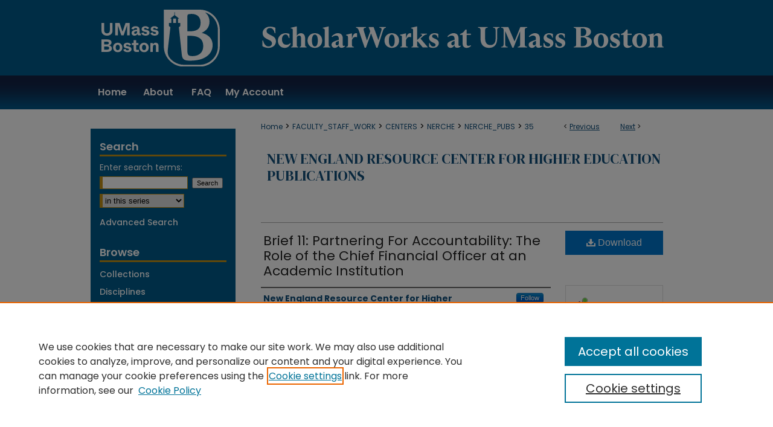

--- FILE ---
content_type: text/html; charset=UTF-8
request_url: https://scholarworks.umb.edu/nerche_pubs/35/
body_size: 10068
content:

<!DOCTYPE html>
<html lang="en">
<head><!-- inj yui3-seed: --><script type='text/javascript' src='//cdnjs.cloudflare.com/ajax/libs/yui/3.6.0/yui/yui-min.js'></script><script type='text/javascript' src='//ajax.googleapis.com/ajax/libs/jquery/1.10.2/jquery.min.js'></script><!-- Adobe Analytics --><script type='text/javascript' src='https://assets.adobedtm.com/4a848ae9611a/d0e96722185b/launch-d525bb0064d8.min.js'></script><script type='text/javascript' src=/assets/nr_browser_production.js></script>

<!-- def.1 -->
<meta charset="utf-8">
<meta name="viewport" content="width=device-width">
<title>
"Brief 11: Partnering For Accountability: The Role of the Chief Financ" by New England Resource Center for Higher Education, University of Massachusetts Boston
</title>


<!-- FILE article_meta-tags.inc --><!-- FILE: /srv/sequoia/main/data/assets/site/article_meta-tags.inc -->
<meta itemprop="name" content="Brief 11:  Partnering For Accountability: The Role of the Chief Financial Officer at an Academic Institution">
<meta property="og:title" content="Brief 11:  Partnering For Accountability: The Role of the Chief Financial Officer at an Academic Institution">
<meta name="twitter:title" content="Brief 11:  Partnering For Accountability: The Role of the Chief Financial Officer at an Academic Institution">
<meta property="article:author" content="">
<meta name="author" content="">
<meta name="robots" content="noodp, noydir">
<meta name="description" content="There is rarely a perception in colleges and universities that everyone owns the financial plan. Deans, department chairs, and division heads are most concerned with their own budgets, rather than the aggregate. Mythologies about how the academic and financial sides of the house operate create artificial divisions and compromise the development of shared responsibility. Driven by myth, each side tends to view the other as a threat to its values and priorities. These views often stereotype the other in ways that become self-fulfilling prophesies. For example, Chief Financial Officers (CFOs) believe that academics are inefficient and that CFOs, with their particularly keen grasp of reality, are better suited to set institutional priorities. They believe that, as in the for-profit world, finance is the language and measurement of success, and everyone should be fluent. And from the academic side of the house comes the conviction that those who work in finance are unable to comprehend the essence of higher education and that CFOs will arbitrarily take away needed resources. In a recent discussion NERCHE’s Chief Financial Officers Think Tank approached the task of finding ways for the CFO to help dismantle these myths and build partnerships with academic administrators.">
<meta itemprop="description" content="There is rarely a perception in colleges and universities that everyone owns the financial plan. Deans, department chairs, and division heads are most concerned with their own budgets, rather than the aggregate. Mythologies about how the academic and financial sides of the house operate create artificial divisions and compromise the development of shared responsibility. Driven by myth, each side tends to view the other as a threat to its values and priorities. These views often stereotype the other in ways that become self-fulfilling prophesies. For example, Chief Financial Officers (CFOs) believe that academics are inefficient and that CFOs, with their particularly keen grasp of reality, are better suited to set institutional priorities. They believe that, as in the for-profit world, finance is the language and measurement of success, and everyone should be fluent. And from the academic side of the house comes the conviction that those who work in finance are unable to comprehend the essence of higher education and that CFOs will arbitrarily take away needed resources. In a recent discussion NERCHE’s Chief Financial Officers Think Tank approached the task of finding ways for the CFO to help dismantle these myths and build partnerships with academic administrators.">
<meta name="twitter:description" content="There is rarely a perception in colleges and universities that everyone owns the financial plan. Deans, department chairs, and division heads are most concerned with their own budgets, rather than the aggregate. Mythologies about how the academic and financial sides of the house operate create artificial divisions and compromise the development of shared responsibility. Driven by myth, each side tends to view the other as a threat to its values and priorities. These views often stereotype the other in ways that become self-fulfilling prophesies. For example, Chief Financial Officers (CFOs) believe that academics are inefficient and that CFOs, with their particularly keen grasp of reality, are better suited to set institutional priorities. They believe that, as in the for-profit world, finance is the language and measurement of success, and everyone should be fluent. And from the academic side of the house comes the conviction that those who work in finance are unable to comprehend the essence of higher education and that CFOs will arbitrarily take away needed resources. In a recent discussion NERCHE’s Chief Financial Officers Think Tank approached the task of finding ways for the CFO to help dismantle these myths and build partnerships with academic administrators.">
<meta property="og:description" content="There is rarely a perception in colleges and universities that everyone owns the financial plan. Deans, department chairs, and division heads are most concerned with their own budgets, rather than the aggregate. Mythologies about how the academic and financial sides of the house operate create artificial divisions and compromise the development of shared responsibility. Driven by myth, each side tends to view the other as a threat to its values and priorities. These views often stereotype the other in ways that become self-fulfilling prophesies. For example, Chief Financial Officers (CFOs) believe that academics are inefficient and that CFOs, with their particularly keen grasp of reality, are better suited to set institutional priorities. They believe that, as in the for-profit world, finance is the language and measurement of success, and everyone should be fluent. And from the academic side of the house comes the conviction that those who work in finance are unable to comprehend the essence of higher education and that CFOs will arbitrarily take away needed resources. In a recent discussion NERCHE’s Chief Financial Officers Think Tank approached the task of finding ways for the CFO to help dismantle these myths and build partnerships with academic administrators.">
<meta name="keywords" content="CFO, finance, higher education, partnerships, academic administration">
<meta name="bepress_citation_series_title" content="New England Resource Center for Higher Education Publications">
<meta name="bepress_citation_author" content="New England Resource Center for Higher Education, University of Massachusetts Boston">
<meta name="bepress_citation_title" content="Brief 11:  Partnering For Accountability: The Role of the Chief Financial Officer at an Academic Institution">
<meta name="bepress_citation_date" content="2002">
<!-- FILE: /srv/sequoia/main/data/assets/site/ir_download_link.inc -->
<!-- FILE: /srv/sequoia/main/data/assets/site/article_meta-tags.inc (cont) -->
<meta name="bepress_citation_pdf_url" content="https://scholarworks.umb.edu/cgi/viewcontent.cgi?article=1034&amp;context=nerche_pubs">
<meta name="bepress_citation_abstract_html_url" content="https://scholarworks.umb.edu/nerche_pubs/35">
<meta name="bepress_citation_online_date" content="2012/5/16">
<meta name="viewport" content="width=device-width">
<!-- Additional Twitter data -->
<meta name="twitter:card" content="summary">
<!-- Additional Open Graph data -->
<meta property="og:type" content="article">
<meta property="og:url" content="https://scholarworks.umb.edu/nerche_pubs/35">
<meta property="og:site_name" content="ScholarWorks at UMass Boston">


<!-- Amplitude -->
<script type="text/javascript">
(function(e,t){var n=e.amplitude||{_q:[],_iq:{}};var r=t.createElement("script")
;r.type="text/javascript";r.async=true
;r.src="https://cdn.amplitude.com/libs/amplitude-4.5.2-min.gz.js"
;r.integrity="5ceGNbvkytO+PTI82JRl6GwJjVCw6k79kP4le5L5/m0Zny1P7taAF6YVvC4z4Pgj"
;r.onload=function(){if(e.amplitude.runQueuedFunctions){
e.amplitude.runQueuedFunctions()}else{
console.log("[Amplitude] Error: could not load SDK")}}
;var i=t.getElementsByTagName("script")[0];i.parentNode.insertBefore(r,i)
;function s(e,t){e.prototype[t]=function(){
this._q.push([t].concat(Array.prototype.slice.call(arguments,0)));return this}}
var o=function(){this._q=[];return this}
;var a=["add","append","clearAll","prepend","set","setOnce","unset"]
;for(var u=0;u<a.length;u++){s(o,a[u])}n.Identify=o;var c=function(){this._q=[]
;return this}
;var l=["setProductId","setQuantity","setPrice","setRevenueType","setEventProperties"]
;for(var p=0;p<l.length;p++){s(c,l[p])}n.Revenue=c
;var d=["init","logEvent","logRevenue","setUserId","setUserProperties","setOptOut","setVersionName","setDomain","setDeviceId","setGlobalUserProperties","identify","clearUserProperties","setGroup","logRevenueV2","regenerateDeviceId","groupIdentify","logEventWithTimestamp","logEventWithGroups","setSessionId","resetSessionId"]
;function v(e){function t(t){e[t]=function(){
e._q.push([t].concat(Array.prototype.slice.call(arguments,0)))}}
for(var n=0;n<d.length;n++){t(d[n])}}v(n);n.getInstance=function(e){
e=(!e||e.length===0?"$default_instance":e).toLowerCase()
;if(!n._iq.hasOwnProperty(e)){n._iq[e]={_q:[]};v(n._iq[e])}return n._iq[e]}
;e.amplitude=n})(window,document);

amplitude.getInstance().init("1d890e80ea7a0ccc43c2b06438458f50");
</script>

<!-- FILE: article_meta-tags.inc (cont) -->
<meta name="bepress_is_article_cover_page" content="1">


<!-- sh.1 -->
<link rel="stylesheet" href="/ir-style.css" type="text/css" media="screen">
<link rel="stylesheet" href="/ir-custom.css" type="text/css" media="screen">
<link rel="stylesheet" href="../ir-custom.css" type="text/css" media="screen">
<link rel="stylesheet" href="/ir-local.css" type="text/css" media="screen">
<link rel="stylesheet" href="../ir-local.css" type="text/css" media="screen">
<link rel="stylesheet" href="/ir-print.css" type="text/css" media="print">
<link type="text/css" rel="stylesheet" href="/assets/floatbox/floatbox.css">
<link rel="alternate" type="application/rss+xml" title="Site Feed" href="/recent.rss">
<link rel="shortcut icon" href="/favicon.ico" type="image/x-icon">
<!--[if IE]>
<link rel="stylesheet" href="/ir-ie.css" type="text/css" media="screen">
<![endif]-->

<!-- JS  -->
<script type="text/javascript" src="/assets/jsUtilities.js"></script>
<script type="text/javascript" src="/assets/footnoteLinks.js"></script>
<script type="text/javascript" src="/assets/scripts/yui-init.pack.js"></script>
<script type="text/javascript" src="/assets/scripts/bepress-init.debug.js"></script>
<script type="text/javascript" src="/assets/scripts/JumpListYUI.pack.js"></script>

<!-- end sh.1 -->




<script type="text/javascript">var pageData = {"page":{"environment":"prod","productName":"bpdg","language":"en","name":"ir_series:article","businessUnit":"els:rp:st"},"visitor":{}};</script>

</head>
<body id="geo-series">
<!-- FILE /srv/sequoia/main/data/scholarworks.umb.edu/assets/header.pregen --><!-- FILE: /srv/sequoia/main/data/assets/site/mobile_nav.inc --><!--[if !IE]>-->
<script src="/assets/scripts/dc-mobile/dc-responsive-nav.js"></script>

<header id="mobile-nav" class="nav-down device-fixed-height" style="visibility: hidden;">
  
  
  <nav class="nav-collapse">
    <ul>
      <li class="menu-item active device-fixed-width"><a href="https://scholarworks.umb.edu" title="Home" data-scroll >Home</a></li>
      <li class="menu-item device-fixed-width"><a href="https://scholarworks.umb.edu/do/search/advanced/" title="Search" data-scroll ><i class="icon-search"></i> Search</a></li>
      <li class="menu-item device-fixed-width"><a href="https://scholarworks.umb.edu/communities.html" title="Browse" data-scroll >Browse Collections</a></li>
      <li class="menu-item device-fixed-width"><a href="/cgi/myaccount.cgi?context=nerche_pubs" title="My Account" data-scroll >My Account</a></li>
      <li class="menu-item device-fixed-width"><a href="https://scholarworks.umb.edu/about.html" title="About" data-scroll >About</a></li>
      <li class="menu-item device-fixed-width"><a href="https://network.bepress.com" title="Digital Commons Network" data-scroll ><img width="16" height="16" alt="DC Network" style="vertical-align:top;" src="/assets/md5images/8e240588cf8cd3a028768d4294acd7d3.png"> Digital Commons Network™</a></li>
    </ul>
  </nav>
</header>

<script src="/assets/scripts/dc-mobile/dc-mobile-nav.js"></script>
<!--<![endif]-->
<!-- FILE: /srv/sequoia/main/data/scholarworks.umb.edu/assets/header.pregen (cont) -->




<div id="umb">
	<div id="container">
		<a href="#main" class="skiplink" accesskey="2" >Skip to main content</a>

		
			<div id="header" role="banner">
				<a href="https://scholarworks.umb.edu" id="banner_link" title="ScholarWorks at UMass Boston" >
					<img id="banner_image" alt="ScholarWorks at UMass Boston" width='980' height='125' src="/assets/md5images/f6fb0ba8f627927513a51e8de8087535.png">
				</a>
				
					<a href="https://scholarworks.umb.edu" id="logo_link2" title="ScholarWorks at UMass Boston" >
						<img id="logo_image2" alt="ScholarWorks at UMass Boston" width='929' height='93' src="/assets/md5images/daaa72838b74f1a8cf64699c38da521c.svg">
					</a>
				
				
					<a href="http://www.umb.edu/" id="logo_link" title="University of Massachusetts Boston" >
						<img id="logo_image" alt="University of Massachusetts Boston" width='195' height='94' src="/assets/md5images/bd3491f25bba15818cb1672ea570e7ca.png">
					</a>
				
			</div>
		
			<div id="navigation">
				<!-- FILE: /srv/sequoia/main/data/assets/site/ir_navigation.inc --><div id="tabs" role="navigation" aria-label="Main"><ul><li id="tabone"><a href="https://scholarworks.umb.edu" title="Home" ><span>Home</span></a></li><li id="tabtwo"><a href="https://scholarworks.umb.edu/about.html" title="About" ><span>About</span></a></li><li id="tabthree"><a href="https://scholarworks.umb.edu/faq.html" title="FAQ" ><span>FAQ</span></a></li><li id="tabfour"><a href="https://scholarworks.umb.edu/cgi/myaccount.cgi?context=nerche_pubs" title="My Account" ><span>My Account</span></a></li></ul></div>


<!-- FILE: /srv/sequoia/main/data/scholarworks.umb.edu/assets/header.pregen (cont) -->
			</div>
		

		<div id="wrapper">
			<div id="content">
				<div id="main" class="text" role="main">

<script type="text/javascript" src="/assets/floatbox/floatbox.js"></script>  
<!-- FILE: /srv/sequoia/main/data/assets/site/article_pager.inc -->

<div id="breadcrumb"><ul id="pager">

                
                 
<li>&lt; <a href="https://scholarworks.umb.edu/nerche_pubs/41" class="ignore" >Previous</a></li>
        
        
        

                
                 
<li><a href="https://scholarworks.umb.edu/nerche_pubs/36" class="ignore" >Next</a> &gt;</li>
        
        
        
<li>&nbsp;</li></ul><div class="crumbs"><!-- FILE: /srv/sequoia/main/data/assets/site/ir_breadcrumb.inc -->

<div class="crumbs" role="navigation" aria-label="Breadcrumb">
	<p>
	
	
			<a href="https://scholarworks.umb.edu" class="ignore" >Home</a>
	
	
	
	
	
	
	
	
	
	
	 <span aria-hidden="true">&gt;</span> 
		<a href="https://scholarworks.umb.edu/faculty_staff_work" class="ignore" >FACULTY_STAFF_WORK</a>
	
	
	
	
	
	
	 <span aria-hidden="true">&gt;</span> 
		<a href="https://scholarworks.umb.edu/centers" class="ignore" >CENTERS</a>
	
	
	
	
	
	
	 <span aria-hidden="true">&gt;</span> 
		<a href="https://scholarworks.umb.edu/nerche" class="ignore" >NERCHE</a>
	
	
	
	
	
	
	 <span aria-hidden="true">&gt;</span> 
		<a href="https://scholarworks.umb.edu/nerche_pubs" class="ignore" >NERCHE_PUBS</a>
	
	
	
	
	
	 <span aria-hidden="true">&gt;</span> 
		<a href="https://scholarworks.umb.edu/nerche_pubs/35" class="ignore" aria-current="page" >35</a>
	
	
	
	</p>
</div>


<!-- FILE: /srv/sequoia/main/data/assets/site/article_pager.inc (cont) --></div>
</div>
<!-- FILE: /srv/sequoia/main/data/assets/site/ir_series/article/index.html (cont) -->
<!-- FILE: /srv/sequoia/main/data/assets/site/ir_series/article/article_info.inc --><!-- FILE: /srv/sequoia/main/data/assets/site/openurl.inc -->

























<!-- FILE: /srv/sequoia/main/data/assets/site/ir_series/article/article_info.inc (cont) -->
<!-- FILE: /srv/sequoia/main/data/assets/site/ir_download_link.inc -->









	
	
	
    
    
    
	
		
		
		
	
	
	
	
	
	

<!-- FILE: /srv/sequoia/main/data/assets/site/ir_series/article/article_info.inc (cont) -->
<!-- FILE: /srv/sequoia/main/data/assets/site/ir_series/article/ir_article_header.inc -->


<div id="series-header">
<!-- FILE: /srv/sequoia/main/data/assets/site/ir_series/ir_series_logo.inc -->



 






	
	
	
	
	
	
<!-- FILE: /srv/sequoia/main/data/assets/site/ir_series/article/ir_article_header.inc (cont) --><h2 id="series-title"><a href="https://scholarworks.umb.edu/nerche_pubs" >New England Resource Center for Higher Education Publications</a></h2></div>
<div style="clear: both">&nbsp;</div>

<div id="sub">
<div id="alpha">
<!-- FILE: /srv/sequoia/main/data/assets/site/ir_series/article/article_info.inc (cont) --><div id='title' class='element'>
<h1><a href='https://scholarworks.umb.edu/cgi/viewcontent.cgi?article=1034&amp;context=nerche_pubs'>Brief 11:  Partnering For Accountability: The Role of the Chief Financial Officer at an Academic Institution</a></h1>
</div>
<div class='clear'></div>
<div id='authors' class='element'>
<h2 class='visually-hidden'>Authors</h2>
<p class="author"><a href='https://scholarworks.umb.edu/do/search/?q=corporate_author%3A%22New%20England%20Resource%20Center%20for%20Higher%20Education%2C%20University%20of%20Massachusetts%20Boston%22&start=0&context=1332317'><strong>New England Resource Center for Higher Education, University of Massachusetts Boston</strong></a><a rel="nofollow" href="https://network.bepress.com/api/follow/subscribe?user=YmYxNDZiMDhhYWU0OTVmMg%3D%3D&amp;institution=YTkzODU2NzM1NjFjNjc1MQ%3D%3D&amp;format=html" data-follow-set="user:YmYxNDZiMDhhYWU0OTVmMg== institution:YTkzODU2NzM1NjFjNjc1MQ==" title="Follow New England Resource Center for Higher Education, University of Massachusetts Boston" class="btn followable">Follow</a><br />
</p></div>
<div class='clear'></div>
<div id='document_type' class='element'>
<h2 class='field-heading'>Document Type</h2>
<p>Occasional Paper</p>
</div>
<div class='clear'></div>
<div id='publication_date' class='element'>
<h2 class='field-heading'>Publication Date</h2>
<p>1-1-2002</p>
</div>
<div class='clear'></div>
<div id='abstract' class='element'>
<h2 class='field-heading'>Abstract</h2>
<p>There is rarely a perception in colleges and universities that everyone owns the financial plan. Deans, department chairs, and division heads are most concerned with their own budgets, rather than the aggregate. Mythologies about how the academic and financial sides of the house operate create artificial divisions and compromise the development of shared responsibility. Driven by myth, each side tends to view the other as a threat to its values and priorities. These views often stereotype the other in ways that become self-fulfilling prophesies. For example, Chief Financial Officers (CFOs) believe that academics are inefficient and that CFOs, with their particularly keen grasp of reality, are better suited to set institutional priorities. They believe that, as in the for-profit world, finance is the language and measurement of success, and everyone should be fluent. And from the academic side of the house comes the conviction that those who work in finance are unable to comprehend the essence of higher education and that CFOs will arbitrarily take away needed resources. In a recent discussion NERCHE’s Chief Financial Officers Think Tank approached the task of finding ways for the CFO to help dismantle these myths and build partnerships with academic administrators.</p>
</div>
<div class='clear'></div>
<div id='comments' class='element'>
<h2 class='field-heading'>Comments</h2>
<p>The following Brief from the New England Resource Center for Higher Education (NERCHE) is a distillation of the work by members of NERCHE's think tanks and projects from a wide range of institutions. NERCHE Briefs emphasize policy implications and action agendas from the point of view of the people who tackle the most compelling issues in higher education in their daily work lives. With support from the Ford Foundation, NERCHE disseminates these pieces to a targeted audience of higher education leaders and media contacts. The Briefs are designed to add critical information and essential voices to the development of higher education policies and the improvement of practice at colleges and universities.</p>
</div>
<div class='clear'></div>
<div id='recommended_citation' class='element'>
<h2 class='field-heading'>Recommended Citation</h2>
<!-- FILE: /srv/sequoia/main/data/assets/site/ir_series/ir_citation.inc --><p>
    New England Resource Center for Higher Education, University of Massachusetts Boston, "Brief 11:  Partnering For Accountability: The Role of the Chief Financial Officer at an Academic Institution" (2002). <em>New England Resource Center for Higher Education Publications</em>.  35.
    <br>
    
    
        https://scholarworks.umb.edu/nerche_pubs/35
    
</p>
<!-- FILE: /srv/sequoia/main/data/assets/site/ir_series/article/article_info.inc (cont) --></div>
<div class='clear'></div>
</div>
    </div>
    <div id='beta_7-3'>
<!-- FILE: /srv/sequoia/main/data/assets/site/info_box_7_3.inc --><!-- FILE: /srv/sequoia/main/data/assets/site/openurl.inc -->

























<!-- FILE: /srv/sequoia/main/data/assets/site/info_box_7_3.inc (cont) -->
<!-- FILE: /srv/sequoia/main/data/assets/site/ir_download_link.inc -->









	
	
	
    
    
    
	
		
		
		
	
	
	
	
	
	

<!-- FILE: /srv/sequoia/main/data/assets/site/info_box_7_3.inc (cont) -->


	<!-- FILE: /srv/sequoia/main/data/assets/site/info_box_download_button.inc --><div class="aside download-button">
      <a id="pdf" class="btn" href="https://scholarworks.umb.edu/cgi/viewcontent.cgi?article=1034&amp;context=nerche_pubs" title="PDF (164&nbsp;KB) opens in new window" target="_blank" > 
    	<i class="icon-download-alt" aria-hidden="true"></i>
        Download
      </a>
</div>


<!-- FILE: /srv/sequoia/main/data/assets/site/info_box_7_3.inc (cont) -->
	<!-- FILE: /srv/sequoia/main/data/assets/site/info_box_embargo.inc -->
<!-- FILE: /srv/sequoia/main/data/assets/site/info_box_7_3.inc (cont) -->

<!-- FILE: /srv/sequoia/main/data/scholarworks.umb.edu/assets/info_box_custom_upper.inc --><div class="aside">
	
</div>


<!-- FILE: /srv/sequoia/main/data/assets/site/info_box_7_3.inc (cont) -->
<!-- FILE: /srv/sequoia/main/data/assets/site/info_box_openurl.inc -->
<!-- FILE: /srv/sequoia/main/data/assets/site/info_box_7_3.inc (cont) -->

<!-- FILE: /srv/sequoia/main/data/assets/site/info_box_article_metrics.inc -->






<div id="article-stats" class="aside hidden">

    <p class="article-downloads-wrapper hidden"><span id="article-downloads"></span> DOWNLOADS</p>
    <p class="article-stats-date hidden">Since May 16, 2012</p>

    <p class="article-plum-metrics">
        <a href="https://plu.mx/plum/a/?repo_url=https://scholarworks.umb.edu/nerche_pubs/35" class="plumx-plum-print-popup plum-bigben-theme" data-badge="true" data-hide-when-empty="true" ></a>
    </p>
</div>
<script type="text/javascript" src="//cdn.plu.mx/widget-popup.js"></script>





<!-- Article Download Counts -->
<script type="text/javascript" src="/assets/scripts/article-downloads.pack.js"></script>
<script type="text/javascript">
    insertDownloads(2850330);
</script>


<!-- Add border to Plum badge & download counts when visible -->
<script>
// bind to event when PlumX widget loads
jQuery('body').bind('plum:widget-load', function(e){
// if Plum badge is visible
  if (jQuery('.PlumX-Popup').length) {
// remove 'hidden' class
  jQuery('#article-stats').removeClass('hidden');
  jQuery('.article-stats-date').addClass('plum-border');
  }
});
// bind to event when page loads
jQuery(window).bind('load',function(e){
// if DC downloads are visible
  if (jQuery('#article-downloads').text().length > 0) {
// add border to aside
  jQuery('#article-stats').removeClass('hidden');
  }
});
</script>

<!-- Amplitude Event Tracking -->


<script>
$(function() {

  // This is the handler for Plum popup engagement on mouseover
  $("#article-stats").on("mouseover", "a.plx-wrapping-print-link", function(event) {
    // Send the event to Amplitude
    amplitude.getInstance().logEvent("plumPopupMouseover");
  });

  // This is the handler for Plum badge and 'see details' link clickthrough
  $("#article-stats").on("click", "div.ppp-container.ppp-small.ppp-badge", function(event) {
    // Send the event to Amplitude
    amplitude.getInstance().logEvent("plumDetailsClick");
  });

  // This is the handler for AddThis link clickthrough
  $(".addthis_toolbox").on("click", "a", function(event) {
    // Send the event to Amplitude
    amplitude.getInstance().logEvent("addThisClick");
  });

  // This is the handler for AddThis link clickthrough
  $(".aside.download-button").on("click", "a", function(event) {
    // Send the event to Amplitude
    amplitude.getInstance().logEvent("downloadClick");
  });

});
</script>




<!-- Adobe Analytics: Download Click Tracker -->
<script>

$(function() {

  // Download button click event tracker for PDFs
  $(".aside.download-button").on("click", "a#pdf", function(event) {
    pageDataTracker.trackEvent('navigationClick', {
      link: {
          location: 'aside download-button',
          name: 'pdf'
      }
    });
  });

  // Download button click event tracker for native files
  $(".aside.download-button").on("click", "a#native", function(event) {
    pageDataTracker.trackEvent('navigationClick', {
        link: {
            location: 'aside download-button',
            name: 'native'
        }
     });
  });

});

</script>
<!-- FILE: /srv/sequoia/main/data/assets/site/info_box_7_3.inc (cont) -->



	<!-- FILE: /srv/sequoia/main/data/assets/site/info_box_disciplines.inc -->




	





	<div id="beta-disciplines" class="aside">
		<h4>Included in</h4>
	<p>
		
				
				
					<a href="https://network.bepress.com/hgg/discipline/625" title="Accounting Commons" >Accounting Commons</a>, 
				
			
		
				
				
					<a href="https://network.bepress.com/hgg/discipline/791" title="Higher Education Administration Commons" >Higher Education Administration Commons</a>, 
				
			
		
				
					<a href="https://network.bepress.com/hgg/discipline/639" title="Organizational Behavior and Theory Commons" >Organizational Behavior and Theory Commons</a>
				
				
			
		
	</p>
	</div>



<!-- FILE: /srv/sequoia/main/data/assets/site/info_box_7_3.inc (cont) -->

<!-- FILE: /srv/sequoia/main/data/assets/site/bookmark_widget.inc -->

<div id="share" class="aside">
<h2>Share</h2>
	
	<div class="a2a_kit a2a_kit_size_24 a2a_default_style">
    	<a class="a2a_button_facebook"></a>
    	<a class="a2a_button_linkedin"></a>
		<a class="a2a_button_whatsapp"></a>
		<a class="a2a_button_email"></a>
    	<a class="a2a_dd"></a>
    	<script async src="https://static.addtoany.com/menu/page.js"></script>
	</div>
</div>

<!-- FILE: /srv/sequoia/main/data/assets/site/info_box_7_3.inc (cont) -->
<!-- FILE: /srv/sequoia/main/data/assets/site/info_box_geolocate.inc --><!-- FILE: /srv/sequoia/main/data/assets/site/ir_geolocate_enabled_and_displayed.inc -->

<!-- FILE: /srv/sequoia/main/data/assets/site/info_box_geolocate.inc (cont) -->

<!-- FILE: /srv/sequoia/main/data/assets/site/info_box_7_3.inc (cont) -->

	<!-- FILE: /srv/sequoia/main/data/assets/site/zotero_coins.inc -->

<span class="Z3988" title="ctx_ver=Z39.88-2004&amp;rft_val_fmt=info%3Aofi%2Ffmt%3Akev%3Amtx%3Ajournal&amp;rft_id=https%3A%2F%2Fscholarworks.umb.edu%2Fnerche_pubs%2F35&amp;rft.atitle=Brief%2011%3A%20%20Partnering%20For%20Accountability%3A%20The%20Role%20of%20the%20Chief%20Financial%20Officer%20at%20an%20Academic%20Institution&amp;rft.aucorp=New%20England%20Resource%20Center%20for%20Higher%20Education%2C%20University%20of%20Massachusetts%20Boston&amp;rft.jtitle=New%20England%20Resource%20Center%20for%20Higher%20Education%20Publications&amp;rft.date=2002-01-01">COinS</span>
<!-- FILE: /srv/sequoia/main/data/assets/site/info_box_7_3.inc (cont) -->

<!-- FILE: /srv/sequoia/main/data/assets/site/info_box_custom_lower.inc -->
<!-- FILE: /srv/sequoia/main/data/assets/site/info_box_7_3.inc (cont) -->
<!-- FILE: /srv/sequoia/main/data/assets/site/ir_series/article/article_info.inc (cont) --></div>

<div class='clear'>&nbsp;</div>
<!-- FILE: /srv/sequoia/main/data/assets/site/ir_series/article/ir_article_custom_fields.inc -->


<!-- FILE: /srv/sequoia/main/data/assets/site/ir_series/article/article_info.inc (cont) -->

	<!-- FILE: /srv/sequoia/main/data/assets/site/ir_display_pdf.inc -->





<div class='clear'>&nbsp;</div>
<div id="display-pdf">
   <object type='application/pdf' data='https://scholarworks.umb.edu/cgi/viewcontent.cgi?article=1034&amp;context=nerche_pubs#toolbar=0&amp;navpanes=0&amp;scrollbar=1' width='660' height='460'>
      <div id="message">
<p>To view the content in your browser, please <a href="https://get.adobe.com/reader/" title="Adobe - Adobe Reader download" >download Adobe Reader</a> or, alternately, <br>
you may <a href="https://scholarworks.umb.edu/cgi/viewcontent.cgi?article=1034&amp;context=nerche_pubs" >Download</a> the file to your hard drive.</p>

 <p> NOTE: The latest versions of Adobe Reader do not support viewing <acronym title="Portable Document Format">PDF</acronym> files within Firefox on Mac OS and if you are using a modern (Intel) Mac, there is no official plugin for viewing <acronym title="Portable Document Format">PDF</acronym> files within the browser window.  </p>
   </object>
</div>
<div class='clear'>&nbsp;</div>




<!-- FILE: /srv/sequoia/main/data/assets/site/ir_series/article/article_info.inc (cont) -->

<!-- FILE: /srv/sequoia/main/data/assets/site/ir_series/article/index.html (cont) -->
<!-- FILE /srv/sequoia/main/data/assets/site/footer.pregen --></div>
	<div class="verticalalign">&nbsp;</div>
	<div class="clear">&nbsp;</div>

</div>

	<div id="sidebar" role="complementary">
	<!-- FILE: /srv/sequoia/main/data/assets/site/ir_sidebar_7_8.inc -->

	<!-- FILE: /srv/sequoia/main/data/assets/site/ir_sidebar_sort_sba.inc --><!-- FILE: /srv/sequoia/main/data/assets/site/ir_sidebar_custom_upper_7_8.inc -->

<!-- FILE: /srv/sequoia/main/data/assets/site/ir_sidebar_sort_sba.inc (cont) -->
<!-- FILE: /srv/sequoia/main/data/assets/site/ir_sidebar_search_7_8.inc --><h2>Search</h2>


	
<form method='get' action='https://scholarworks.umb.edu/do/search/' id="sidebar-search">
	<label for="search" accesskey="4">
		Enter search terms:
	</label>
		<div>
			<span class="border">
				<input type="text" name='q' class="search" id="search">
			</span> 
			<input type="submit" value="Search" class="searchbutton" style="font-size:11px;">
		</div>
	<label for="context" class="visually-hidden">
		Select context to search:
	</label> 
		<div>
			<span class="border">
				<select name="fq" id="context">
					
					
						<option value='virtual_ancestor_link:"https://scholarworks.umb.edu/nerche_pubs"'>in this series</option>
					
					
					
					<option value='virtual_ancestor_link:"https://scholarworks.umb.edu"'>in this repository</option>
					<option value='virtual_ancestor_link:"http:/"'>across all repositories</option>
				</select>
			</span>
		</div>
</form>

<p class="advanced">
	
	
		<a href="https://scholarworks.umb.edu/do/search/advanced/?fq=virtual_ancestor_link:%22https://scholarworks.umb.edu/nerche_pubs%22" >
			Advanced Search
		</a>
	
</p>
<!-- FILE: /srv/sequoia/main/data/assets/site/ir_sidebar_sort_sba.inc (cont) -->
<!-- FILE: /srv/sequoia/main/data/assets/site/ir_sidebar_notify_7_8.inc -->


	<ul id="side-notify">
		<li class="notify">
			<a href="https://scholarworks.umb.edu/nerche_pubs/announcements.html" title="Email or RSS Notifications" >
				Notify me via email or <acronym title="Really Simple Syndication">RSS</acronym>
			</a>
		</li>
	</ul>



<!-- FILE: /srv/sequoia/main/data/assets/site/urc_badge.inc -->






<!-- FILE: /srv/sequoia/main/data/assets/site/ir_sidebar_notify_7_8.inc (cont) -->

<!-- FILE: /srv/sequoia/main/data/assets/site/ir_sidebar_sort_sba.inc (cont) -->
<!-- FILE: /srv/sequoia/main/data/assets/site/ir_sidebar_custom_middle_7_8.inc --><!-- FILE: /srv/sequoia/main/data/assets/site/ir_sidebar_sort_sba.inc (cont) -->
<!-- FILE: /srv/sequoia/main/data/assets/site/ir_sidebar_browse.inc --><h2>Browse</h2>
<ul id="side-browse">


<li class="collections"><a href="https://scholarworks.umb.edu/communities.html" title="Browse by Collections" >Collections</a></li>
<li class="discipline-browser"><a href="https://scholarworks.umb.edu/do/discipline_browser/disciplines" title="Browse by Disciplines" >Disciplines</a></li>
<li class="author"><a href="https://scholarworks.umb.edu/authors.html" title="Browse by Author" >Authors</a></li>


</ul>
<!-- FILE: /srv/sequoia/main/data/assets/site/ir_sidebar_sort_sba.inc (cont) -->
<!-- FILE: /srv/sequoia/main/data/scholarworks.umb.edu/assets/ir_sidebar_author_7_8.inc --><h2>Author Corner</h2>






	<ul id="side-author">
		<li class="faq">
			<a href="https://scholarworks.umb.edu/author_faq.html" title="Information for Authors" >
				Information for Authors
			</a>
		</li>
		
		
		
			<li class="submit">
				<a href="https://scholarworks.umb.edu/cgi/ir_submit.cgi?context=nerche_pubs" >
					Submit Your Work
				</a>
			</li>
		
		<li>
			<a href="https://scholarworks.umb.edu/about.html" title="About ScholarWorks" >About ScholarWorks</a>
		</li>
	</ul>


<!-- FILE: /srv/sequoia/main/data/assets/site/ir_sidebar_sort_sba.inc (cont) -->
<!-- FILE: /srv/sequoia/main/data/scholarworks.umb.edu/assets/ir_sidebar_custom_lower_7_8.inc --><!-- FILE: /srv/sequoia/main/data/assets/site/ir_sidebar_homepage_links_7_8.inc -->

<h2>Links</h2>
	<ul id="homepage-links">
		<li class="sb-homepage">
			
				<a href="http://www.nerche.org/" title="nerche Home Page" >
						New England Resource Center for Higher Education
				</a>
			
			
			
		</li>
	</ul>
<!-- FILE: /srv/sequoia/main/data/scholarworks.umb.edu/assets/ir_sidebar_custom_lower_7_8.inc (cont) -->
	

<div id="sb-custom-lower">
	<h2 class="sb-custom-title">Contact Us</h2>
		<p>For more information or assistance, contact ScholarWorks Administrators at <script type="text/javascript">
    //<![CDATA[
        document.write("<a href='mailto:" + "scholarworks" + "@" + "umb.edu" + "'>" + "scholarworks" + "@" + "umb.edu" + "<\/a>")
    //]]>
</script>.</p>
</div>




<!-- FILE: /srv/sequoia/main/data/assets/site/ir_sidebar_sort_sba.inc (cont) -->
<!-- FILE: /srv/sequoia/main/data/assets/site/ir_sidebar_sw_links_7_8.inc -->

	
		
			
		
	


	<!-- FILE: /srv/sequoia/main/data/assets/site/ir_sidebar_sort_sba.inc (cont) -->

<!-- FILE: /srv/sequoia/main/data/assets/site/ir_sidebar_geolocate.inc --><!-- FILE: /srv/sequoia/main/data/assets/site/ir_geolocate_enabled_and_displayed.inc -->

<!-- FILE: /srv/sequoia/main/data/assets/site/ir_sidebar_geolocate.inc (cont) -->

<!-- FILE: /srv/sequoia/main/data/assets/site/ir_sidebar_sort_sba.inc (cont) -->
<!-- FILE: /srv/sequoia/main/data/scholarworks.umb.edu/assets/ir_sidebar_custom_lowest_7_8.inc -->



<div id="side-blurb">
<p>The repository is a service of the University of Massachusetts Boston libraries. Research and scholarly output included here has been selected and deposited by the individual university departments and centers on campus, and by Healey Library staff. Read more <a href="https://scholarworks.umb.edu/about.html" >about the repository</a>.</p>
</div>
<!-- FILE: /srv/sequoia/main/data/assets/site/ir_sidebar_sort_sba.inc (cont) -->
<!-- FILE: /srv/sequoia/main/data/assets/site/ir_sidebar_7_8.inc (cont) -->



<!-- FILE: /srv/sequoia/main/data/assets/site/footer.pregen (cont) -->
	<div class="verticalalign">&nbsp;</div>
	</div>

</div>

<!-- FILE: /srv/sequoia/main/data/scholarworks.umb.edu/assets/ir_footer_content.inc --><div id="footer">
	
	
	<!-- FILE: /srv/sequoia/main/data/assets/site/ir_bepress_logo.inc --><div id="bepress">

<a href="https://www.elsevier.com/solutions/digital-commons" title="Elsevier - Digital Commons" >
	<em>Elsevier - Digital Commons</em>
</a>

</div>
<!-- FILE: /srv/sequoia/main/data/scholarworks.umb.edu/assets/ir_footer_content.inc (cont) -->
		<p>
			<a href="https://scholarworks.umb.edu" title="Home page" accesskey="1" >
					Home
			</a> | 
			<a href="https://scholarworks.umb.edu/about.html" title="About" >
					About
			</a> | 
			<a href="https://scholarworks.umb.edu/faq.html" title="FAQ" >
					FAQ
			</a> | 
			<a href="/cgi/myaccount.cgi?context=nerche_pubs" title="My Account Page" accesskey="3" >
					My Account
			</a> | 
			<a href="https://scholarworks.umb.edu/accessibility.html" title="Accessibility Statement" accesskey="0" >
					Accessibility Statement
			</a>
		</p>
		<p>
    			<a class="secondary-link" href="http://www.bepress.com/privacy.html" title="Privacy Policy" >
                                        Privacy
    			</a>
    			<a class="secondary-link" href="http://www.bepress.com/copyright_infringement.html" title="Copyright Policy" >
                                        Copyright
    			</a>	
		</p> 
	
</div>
<!-- FILE: /srv/sequoia/main/data/assets/site/footer.pregen (cont) -->

</div>
</div>

<!-- FILE: /srv/sequoia/main/data/scholarworks.umb.edu/assets/ir_analytics.inc --><!-- Google tag (gtag.js) -->

<script async src="https://www.googletagmanager.com/gtag/js?id=G-CWDDPGG3L6"></script>

<script>

  window.dataLayer = window.dataLayer || [];

  function gtag(){dataLayer.push(arguments);}

  gtag('js', new Date());

 

  gtag('config', 'G-CWDDPGG3L6');

</script>
<!-- FILE: /srv/sequoia/main/data/assets/site/footer.pregen (cont) -->

<script type='text/javascript' src='/assets/scripts/bpbootstrap-20160726.pack.js'></script><script type='text/javascript'>BPBootstrap.init({appendCookie:''})</script></body></html>
